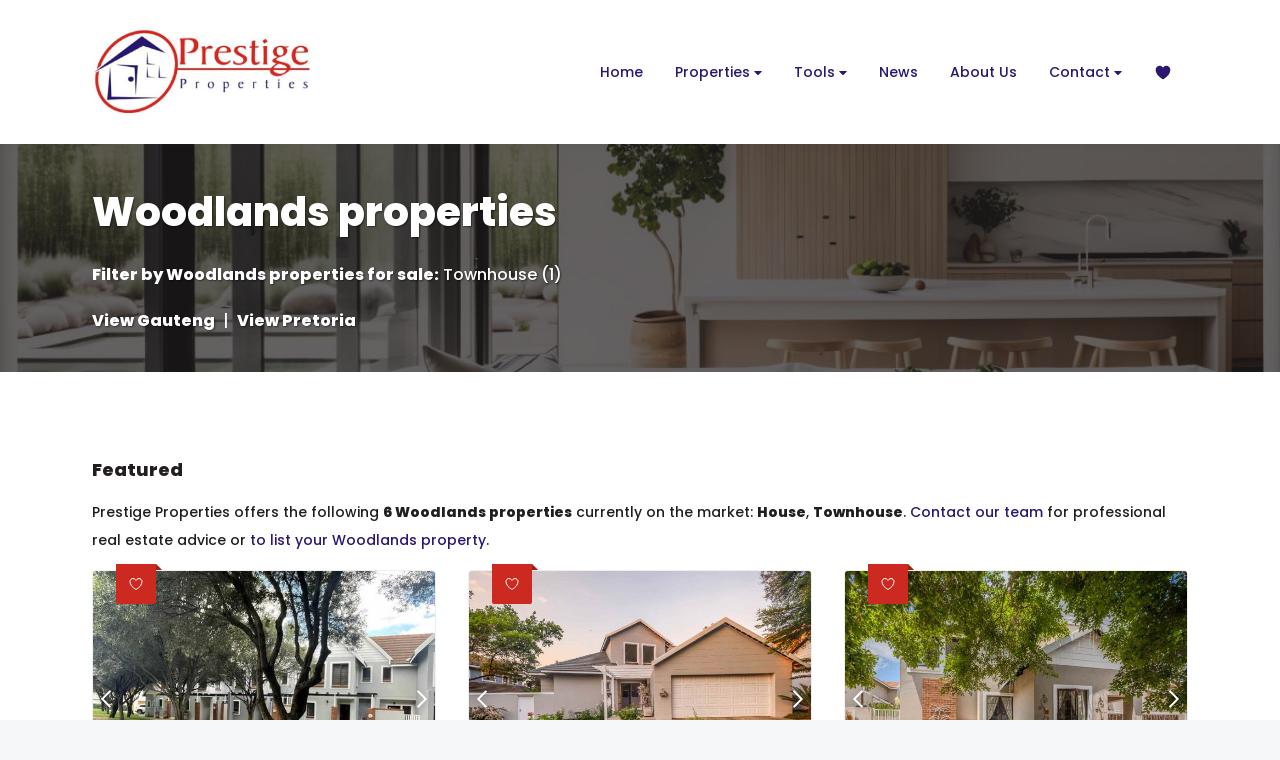

--- FILE ---
content_type: text/css
request_url: https://www.prestigeprop.co.za/assets/css/core.619939810c4ad0896658c42b805790ff.css
body_size: 2832
content:
*{box-sizing:border-box}html{overflow:hidden;width:100%;height:100%;margin:0;padding:0}body,input,textarea{font-family:"Poppins",sans-serif;color:#221e1f}body{font-size:16px;font-style:normal;line-height:1.4;background:#f6f7f9}input,textarea{font-size:14px}.hidden{display:none!important}.layout{position:relative;display:flex;flex-direction:column;width:100%;height:100%;margin:0;padding:0;overflow:auto;-webkit-overflow-scrolling:touch;scroll-behavior:smooth}.layout_scroll_blocked{overflow:hidden}.container{position:relative;flex:1 1 0;width:100%;margin:0 auto;padding:0}.container_type_tough{flex:none}.container_type_sticky{position:-webkit-sticky;position:sticky;top:0;left:0;width:100%;z-index:1}.container_type_centered{position:absolute;top:50%;left:50%;transform:translate(-50%,-50%)}.container_type_global-grid{width:290px}.container_type_nav-grid{max-width:525px}.container_type_narrow-grid{max-width:736px}@media (min-width:375px){.container_type_global-grid{width:320px}}@media (min-width:425px){.container_type_global-grid{width:390px}}@media (min-width:768px){.container_type_nav-grid{max-width:none}.container_type_global-grid,.container_type_nav-grid{width:680px}}@media (min-width:1024px){.container_type_global-grid,.container_type_nav-grid{width:920px}}@media (min-width:1200px){.container_type_global-grid,.container_type_nav-grid{width:1096px}}.container_ratio_universal{padding-bottom:56.25%}.container_ratio_oldskul{padding-bottom:75%}.container_ratio_square{padding-bottom:100%}.container_ratio_portrait{padding-bottom:120%}.grid{display:flex;flex-wrap:wrap;margin-bottom:-32px}.grid__item{position:relative;width:100%;margin-bottom:32px}.grid .splitter{flex:1 0 100%}.grid_align_center{align-items:center}.grid_align_normal{align-items:normal}.grid_align_end{align-items:end}@media (min-width:768px){.grid.grid_cols_3{width:calc(100% + 32px)}.grid.grid_cols_3>.grid__item{width:calc(50% - 32px);margin-right:32px}.grid.grid_cols_3>.grid__item:last-child{margin-right:0}}@media (min-width:1200px){.grid.grid_cols_3>.grid__item{width:calc(100%/3 - 32px)}.grid.grid_cols_3>.grid__item:last-child{margin-right:32px}}.section{position:relative;padding:50px 0;background:#f6f7f9}.section__heading{font-size:32px;font-weight:700;color:#221e1f;padding-bottom:20px}.section__heading_align_center{text-align:center}.section_spacing_tight .section__heading{padding-bottom:0}.section__subheading{font-size:18px}.section__background-image.image,.section__background-video{position:absolute;top:0;left:0;width:100%;height:100%;clip:rect(0,auto,auto,0);overflow:hidden}.section__background-image.image>img{position:fixed}.section__background-video>video{width:100%;height:100%;-o-object-fit:cover;object-fit:cover;-o-object-position:center;object-position:center}.section__splitter{display:block;width:100%;border-bottom:1px solid rgba(0,0,0,.15);margin:48px 0}.section__splitter_space_large{margin:80px 0}.section__background-overlay{position:absolute;top:0;left:0;width:100%;height:100%;background-color:rgba(35,31,32,.7)}.section__background-overlay_state_transparent{background-color:transparent}.section__content+.section__content,.section__content+.section__heading,.section__heading+.section__content,.section__subheading+.section__content{padding-top:64px}.section_spacing_tight .section__content+.section__content,.section_spacing_tight .section__heading+.section__content,.section_spacing_tight .section__subheading+.section__content{padding-top:24px}.section__content_with_actions{display:flex;gap:16px;flex-wrap:wrap}.section__content_with_actions.align_text_center{justify-content:center}.section__heading+.section__paragraph{margin-top:0}.section_theme_lightest{background:#fff}.section_theme_lightest .section__splitter{border-bottom-color:rgba(0,0,0,.05)}.section.section_theme_hameleon{padding:0;background:0 0}.section__paragraph{margin:16px 0;font-size:14px;line-height:28px}.section__paragraph_with_buttons{line-height:50px}.section__paragraph:first-child{margin-top:0}.section__paragraph:last-child{margin-bottom:0}.section.section_padding_tight{padding:40px 0}@media (min-width:768px){.section{padding:70px 0}.section.section_theme_hameleon{padding:0}}.section__heading_with_underline{position:relative;padding-bottom:28px}.section__heading_with_underline:after{position:absolute;left:50%;transform:translateX(-50%);content:"";bottom:10px;width:50px;height:5px;background-color:#2b176f}.block+.block{margin-top:24px}.block_with_buttons{line-height:48px}.align_text_center{text-align:center}.align_text_right{text-align:right}.align_text_left{text-align:left}.image{position:relative;width:100%;background-color:#f6f7f9;font-size:0;line-height:0;overflow:hidden}.image>img{position:absolute;top:0;left:0;width:100%;height:100%;-o-object-fit:cover;object-fit:cover;-o-object-position:center;object-position:center}.image>img:not([src]){display:none}.image_fit_contain>img{-o-object-fit:contain;object-fit:contain}.image_type_fill,.image_type_regular,.image_type_transparent{background-color:transparent}.image_type_fill>img,.image_type_regular>img{position:relative;height:auto;-o-object-fit:contain;object-fit:contain}.image_type_regular>img{width:auto;max-width:100%}.image_type_fill>img{width:100%}.link{display:inline-block;text-decoration:none;cursor:pointer;color:#2b176f}.link>svg{fill:#2b176f;vertical-align:middle}.link>svg+span{margin-left:4px}.link:hover{color:#cc2a21}.link:hover>svg{fill:#cc2a21}.link_display_inline{display:inline}.link_with_icon>svg{width:16px}.link_with_underline{text-decoration:underline}.link_type_accent{color:#2b176f}.link_type_accent:hover{color:#221e1f}.link_type_brand{line-height:32px;text-align:center}.link_type_brand>svg{width:32px;height:32px;padding:6px;border-radius:3px;color:#fff;fill:#fff}.link_type_brand:active>svg,.link_type_brand:hover>svg{color:#fff;fill:#fff}.link_type_underline{text-decoration:underline}.link_brand_facebook>svg{background-color:#314f8e}.link_brand_facebook:hover>svg{background-color:#3471b3}.link_brand_twitter>svg{background-color:#000}.link_brand_twitter:hover>svg{background-color:#222}.link_brand_instagram>svg{background-color:#f58529}.link_brand_instagram:hover>svg{background-color:#fa9446}.link_brand_linkedin>svg{background-color:#007bb6}.link_brand_linkedin:hover>svg{background-color:#008fcc}.link_brand_whatsapp>svg{background-color:#2cb742}.link_brand_whatsapp:hover>svg{background-color:#2bd144}.link_brand_youtube>svg{background-color:#fe0000}.link_brand_youtube:hover>svg{background-color:#f84222}.link_brand_tiktok>svg{background-color:#000}.link_brand_tiktok:hover>svg{background-color:#fe2c55}.link_brand_pinterest>svg{background-color:#e60023}.link_brand_pinterest:hover>svg{background-color:#ad081b}.link_brand_facebook>svg,.link_brand_instagram>svg,.link_brand_linkedin>svg,.link_brand_pinterest>svg,.link_brand_tiktok>svg,.link_brand_twitter>svg,.link_brand_whatsapp>svg,.link_brand_youtube>svg{position:relative;top:-1px}.link_brand_web>svg{background-color:#a2a2a2}.link_brand_web:hover>svg{background-color:#adadad}.link_for_mobile{display:none}@media only screen and (pointer:coarse){.link_for_desktop{display:none}.link_for_mobile{display:inline-block}}.header{background-color:#fff;max-height:100%;overflow-y:auto;overflow-x:hidden;z-index:10;box-shadow:0 2px 8px 0 rgba(50,50,50,.08)}.header__container{display:flex;flex-direction:column;padding:12px}.header__logo,.header__topbar{position:relative}.header__logo{display:inline-block;width:190px;height:100%}.header__logo>img,.header__logo>svg,.header__toggle>svg{width:100%;position:absolute;top:50%;left:50%;transform:translate(-50%,-50%)}.header__toggle{position:absolute;top:0;right:-12px;width:80px;height:100%;cursor:pointer}.header__toggle>svg{width:24px;fill:#221e1f}.header__toggle>svg:nth-child(2){display:none;width:20px}.header__toggle-input{display:none}.header__menu{height:0;overflow:hidden;font-size:0;opacity:0}.header__menu .menu__item_type_icon-external-link>svg,.header__menu .menu__item_type_icon-inner-link>svg{width:0}.header__menu .menu__item_type_icon-external-link>svg+span,.header__menu .menu__item_type_icon-inner-link>svg+span{margin-left:0}.header__toggle-input:checked~.header__menu{height:auto;opacity:1;padding-top:16px;transition:padding .15s,opacity .2s .15s}.header__toggle-input:checked~.header__topbar>.header__toggle>svg:nth-child(1),.menu__group-toggle-input:checked~.menu__item_type_group>svg:nth-child(1){display:none}.header__toggle-input:checked~.header__topbar>.header__toggle>svg:nth-child(2){display:block}@media (min-width:768px){.header__container{padding:12px 0}}@media (min-width:1024px){.header{overflow:visible}.header__toggle{display:none}.header__container{flex-direction:row;align-items:center}.header__menu,.header__toopbar{flex:1 1 0}.header__menu,.header__toggle-input:checked~.header__menu{height:-webkit-fit-content;height:-moz-fit-content;height:fit-content;transition:none;opacity:1;padding-top:0;overflow:visible;text-align:right}.header__menu .menu__item_type_icon-external-link,.header__menu .menu__item_type_icon-inner-link{display:inline-flex;font-size:0}.header__menu .menu__item_type_icon-external-link>svg,.header__menu .menu__item_type_icon-inner-link>svg{width:18px}}.header__topbar{height:120px}@media (min-width:320px){.header__logo{width:200px}}@media (min-width:425px){.header__logo{width:220px}}.footer{font-size:14px}.footer__links+.footer__navigation{margin-top:48px}.footer__navigation-block+.footer__navigation-block{margin-top:16px}.footer__navigation-line,.footer__text{line-height:2em}.footer__copyright{text-align:center;margin-bottom:24px}.footer__poweredby{text-align:center}.footer__poweredby>.image{display:block;margin-top:12px;padding-bottom:45px}.footer__heading{font-size:18px;font-weight:700;margin-bottom:20px}.footer .link_type_contact>span,.footer .link_type_quick,.footer .link_type_town{text-decoration:underline}.footer .link_type_contact,.footer .link_type_quick{display:block;margin-top:16px}.footer .link_type_town{font-weight:700}.footer .link_type_brand:active>svg,.footer .link_type_brand:hover>svg,.footer__top .link_type_contact>svg{fill:#fff}.footer__partners{display:flex;flex-wrap:wrap;align-items:center;justify-content:center;padding:32px 0}.footer__partner{display:inline-block;margin:32px}@media (min-width:768px){.footer__bottom{position:relative}.footer__copyright{height:45px;line-height:45px;margin:0;text-align:left}.footer__poweredby{display:flex;position:absolute;top:0;right:0;line-height:45px;white-space:nowrap}.footer__poweredby>.image{width:80px;margin-top:0;margin-left:12px}}.link+.footer__heading{margin-top:32px}.footer__top{padding:50px 0;background-color:#2b176f;color:#fff}.footer__top .link:hover,.menu__item.link:hover{color:#cc2a21}.footer__top .link_type_contact:hover>svg{fill:#cc2a21}.footer__bottom{padding:20px 0;background-color:#23135a;color:rgba(255,255,255,.8)}.footer__heading,.footer__top .link{color:#fff}.menu__item{display:block;height:45px;line-height:45px;font-size:14px}.menu__item_type_group>svg{width:8px;height:100%;vertical-align:top}.menu__item_type_group>svg:nth-child(2){display:none}.menu__item_type_line-break{display:block;height:0}.menu__item.link{color:#2b176f}.menu__item.link>svg{fill:currentColor}.menu__group-toggle-input{display:none}.menu__group-items{display:none;padding-left:16px;z-index:1}.menu__group-toggle-input:checked~.menu__group-items{display:block}.menu__group-toggle-input:checked~.menu__item_type_group>svg:nth-child(2){display:inline-block}@media (min-width:1024px){.menu__item{display:inline-block;white-space:nowrap;padding:0 16px;vertical-align:top}.menu__group-items>.menu__item,.menu__item_type_line-break{display:block}.menu__group{display:inline-block;position:relative}.menu__group-items{padding-left:0;position:absolute;top:45px;left:16px;text-align:left;border-radius:2px;background-color:#fff;box-shadow:1px 1px 10px rgba(0,0,0,.2);max-height:410px;overflow-y:auto}.menu__group-items>.menu__item.link{color:#2b176f}.menu__group-items>.menu__item.link>svg{fill:currentColor}.menu__group-items>.menu__item.link:hover{color:#cc2a21}.menu__group-items>.menu__item:hover{background-color:#f7f7f9}}
/*# sourceMappingURL=core.619939810c4ad0896658c42b805790ff.css.map */


--- FILE ---
content_type: text/css
request_url: https://www.prestigeprop.co.za/assets/css/properties.fb7d647650841873b3da13749f55d8c6.css
body_size: 2218
content:
.grid.grid_layout_2-3_1-3.grid_reverse_mobile{flex-direction:column-reverse}@media (min-width:1200px){.grid.grid_layout_2-3_1-3.grid_reverse_mobile{flex-direction:row}.grid.grid_layout_2-3_1-3>.grid__item:nth-child(2n-1){width:66.6666666667%;padding-right:16px}.grid.grid_layout_2-3_1-3>.grid__item:nth-child(2n){width:33.3333333333%;padding-left:16px}.grid.grid_layout_1-3_2-3>.grid__item:nth-child(2n-1){width:33.3333333333%;padding-right:16px}.grid.grid_layout_1-3_2-3>.grid__item:nth-child(2n){width:66.6666666667%;padding-left:16px}}@media (min-width:768px){.grid.grid_cols_2{width:calc(100% + 32px)}.grid.grid_cols_2>.grid__item{width:calc(50% - 32px);margin-right:32px}.grid.grid_cols_2>.grid__item:last-child{margin-right:0}}.favorite-toggle.favorite-toggle_state_active>svg:nth-child(1),.favorite-toggle>svg:nth-child(2){display:none}.favorite-toggle.favorite-toggle_state_active>svg:nth-child(2){display:inline-block}.button{display:inline-block;height:auto;min-height:60px;line-height:60px;text-decoration:none;text-align:center;padding:0 48px;border-radius:4px;transition:background-color .2s ease-in-out;cursor:pointer;border:0;-webkit-appearance:none;-moz-appearance:none;appearance:none;font-size:16px;color:#fff;background:#2b176f}.button:hover{color:#fff;background:#1a1a1a}.button_size_small{height:auto;min-height:40px;line-height:40px;padding:0 24px}.button_width_full{width:100%}.image_corners_rounded-2{border-radius:2px}.image_corners_rounded-3{border-radius:3px}.image_corners_rounded-4{border-radius:4px}.breadcrumbs{display:block}.breadcrumbs__item{display:inline-block;margin-right:12px;font-weight:700}.breadcrumbs__item:last-child{margin-right:0}.breadcrumbs__splitter,.breadcrumbs_with_splitter .breadcrumbs__item{margin-right:4px}.hero{position:relative}.hero__heading,.hero__subheading{position:relative;padding:0 16px;max-width:540px;color:#fff;text-shadow:1px 1px 2px rgba(0,0,0,.5);margin:0 auto 48px}.hero__heading+.hero__subheading{margin-top:-32px}.hero__actions{margin-top:16px}@media (min-width:768px){.hero__heading,.hero__subheading{max-width:100%}}.hero_type_page{padding:40px 0}.hero_type_page .hero__heading{margin:0;padding:0;font-size:40px}.hero_type_page>.section__background-overlay{background-color:rgba(35,31,32,.7)}.hero_type_page>.section__background-overlay_state_transparent{background-color:transparent}.hero_type_page>.section__background-image.image>img{position:absolute;-o-object-position:center;object-position:center}.hero__links.section__content{padding-top:24px;color:#fff}.hero__links-text{display:inline-block;font-weight:700}.hero__link-container{white-space:nowrap}.hero__link.link{color:#fff;text-shadow:1px 1px 2px rgba(0,0,0,.5)}.hero__link.link:hover{color:#221e1f}.hero__breadcrumbs{font-size:16px}.pagination-item{display:inline-block;width:32px;height:32px;line-height:32px;text-align:center;cursor:pointer;color:#221e1f;background-color:tranparent;text-decoration:none}.pagination-item:hover{color:#221e1f;background-color:#e6e6e6}.pagination-item.pagination-item_state_disabled{color:#9c9c9c;background-color:tranparent;cursor:not-allowed}.pagination-item.pagination-item_state_active{font-weight:700;color:#fff;background-color:#2b176f;box-shadow:3px 3px 0 rgba(0,0,0,.1)}.area-group+.area-group{margin-top:8px}.area-group__toggle{display:none}.area-group__suburbs{margin:12px 0 24px;display:none}.area-group__toggle:checked~.area-group__suburbs{display:block}.area-group__town{position:relative;font-weight:700}.area-group__town>.link:after{position:relative;top:2px;content:"";display:inline-block;background-repeat:no-repeat;background-size:contain;background-position:center;background-image:url('data:image/svg+xml;utf8,<svg xmlns="http://www.w3.org/2000/svg" viewBox="0 0 320 512" fill="%232B176F"><path d="M31.3 192h257.3c17.8 0 26.7 21.5 14.1 34.1L174.1 354.8c-7.8 7.8-20.5 7.8-28.3 0L17.2 226.1C4.6 213.5 13.5 192 31.3 192z"/></svg>');width:8px;height:16px}.area-group__toggle:checked+.area-group__town>.link:after{background-image:url('data:image/svg+xml;utf8,<svg xmlns="http://www.w3.org/2000/svg" viewBox="0 0 320 512" fill="%232B176F"><path d="M288.662 352H31.338c-17.818 0-26.741-21.543-14.142-34.142l128.662-128.662c7.81-7.81 20.474-7.81 28.284 0l128.662 128.662c12.6 12.599 3.676 34.142-14.142 34.142z"/></svg>')}.area-group__suburb{display:flex;font-size:14px}.area-group__suburb:before{content:"";display:inline;position:relative;top:8px;width:4px;height:4px;margin-right:8px;background-color:currentColor}.area-group__suburb+.area-group__suburb{margin-top:12px}.property-card{display:block;position:relative;text-decoration:none;color:#221e1f}.property-card__tags{display:flex;gap:8px;flex-wrap:wrap;padding-bottom:8px}.property-card__tag{color:#fff;background:#cc2a21;font-size:12px;padding:4px 8px;border-radius:2px;text-align:center;line-height:20px}.property-card__favorite{position:absolute;top:-6px;left:24px;z-index:2;width:40px;height:40px;border-radius:0 0 2px 2px;cursor:pointer}.property-card__favorite:after{content:"";position:absolute;top:0;right:-6px;height:0;width:0;border-bottom:6px solid #a0211a;border-right:6px solid transparent}.property-card__favorite>svg{position:absolute;top:50%;left:50%;transform:translate(-50%,-50%);width:16px;height:16px;fill:currentColor}.property-card__favorite,.property-card__favorite:hover{color:#fff;background:#cc2a21}.property-card__primary-details{padding:8px 16px;color:#fff;background-color:#2b176f}.property-card__price{font-size:0}.property-card__amount,.property-card__currency,.property-card__period,.property-card__units{font-size:18px;font-weight:700}.property-card__amount,.property-card__period,.property-card__units{padding-left:4px}.property-card__area,.property-card__summary{font-size:14px}.property-card__secondary-details{padding:12px 16px}.property-card__heading{font-size:14px;font-weight:700;text-overflow:ellipsis;overflow:hidden;white-space:nowrap}.property-card__description{margin-top:8px;font-size:12px}.property-card__features{display:flex;flex-wrap:wrap;margin-top:8px}.property-card__feature{display:flex;flex:0 0 auto;line-height:40px;margin-right:10px}.property-card__feature:last-child{margin-right:0}.property-card__feature-icon{margin-right:4px}.property-card__feature-icon>svg{position:relative;top:-2px;width:18px;vertical-align:middle;fill:#221e1f}.property-card__feature-value{font-size:14px}.property-card__feature_type_beds svg{top:-1px;width:22px}.property-card__feature_type_baths svg{width:18px}.property-card__feature_type_stand svg{width:20px}.property-card__active-area{position:relative;z-index:1;height:100%;background-color:#f6f7f9;border:1px solid #efefef;border-radius:4px;overflow:hidden}.property-card__active-area:hover .property-card__primary-details{color:#fff;background-color:#cc2a21}.property-card__address{display:flex;margin-top:12px;font-size:14px;font-style:italic}.property-card__address-icon{width:16px;margin-right:4px}.property-card__address_type_country svg{position:relative;top:1px}.property-card__photos{position:relative}.property-card__photo{position:relative;width:100%;font-size:0;line-height:0;overflow:hidden}.property-card__photo>img{position:absolute;top:0;left:0;width:100%;height:100%;-o-object-fit:cover;object-fit:cover;-o-object-position:center;object-position:center}.property-card__control{position:absolute;top:0;width:60px;height:100%}.property-card__control>svg{width:10px;fill:#fff;filter:drop-shadow(0 .125rem .1875rem rgba(0,0,0,.25));position:absolute;top:50%;transform:translateY(-50%)}.property-card__control:hover>svg{fill:#2b176f}.property-card__control_type_prev{left:0}.property-card__control_type_prev>svg{left:8px}.property-card__control_type_next{right:0}.property-card__control_type_next>svg{right:8px}.property-card__dates{margin-top:16px}.property-card__date-entry+.property-card__date-entry{margin-top:8px}.property-card__date{margin-bottom:4px}.property-card__time+.property-card__directions{margin-top:4px}.property-card__date>svg,.property-card__directions>svg,.property-card__time>svg{position:relative;top:2px;width:16px}.section.section_type_properties-and-areas{background:#fff}
/*# sourceMappingURL=properties.fb7d647650841873b3da13749f55d8c6.css.map */
